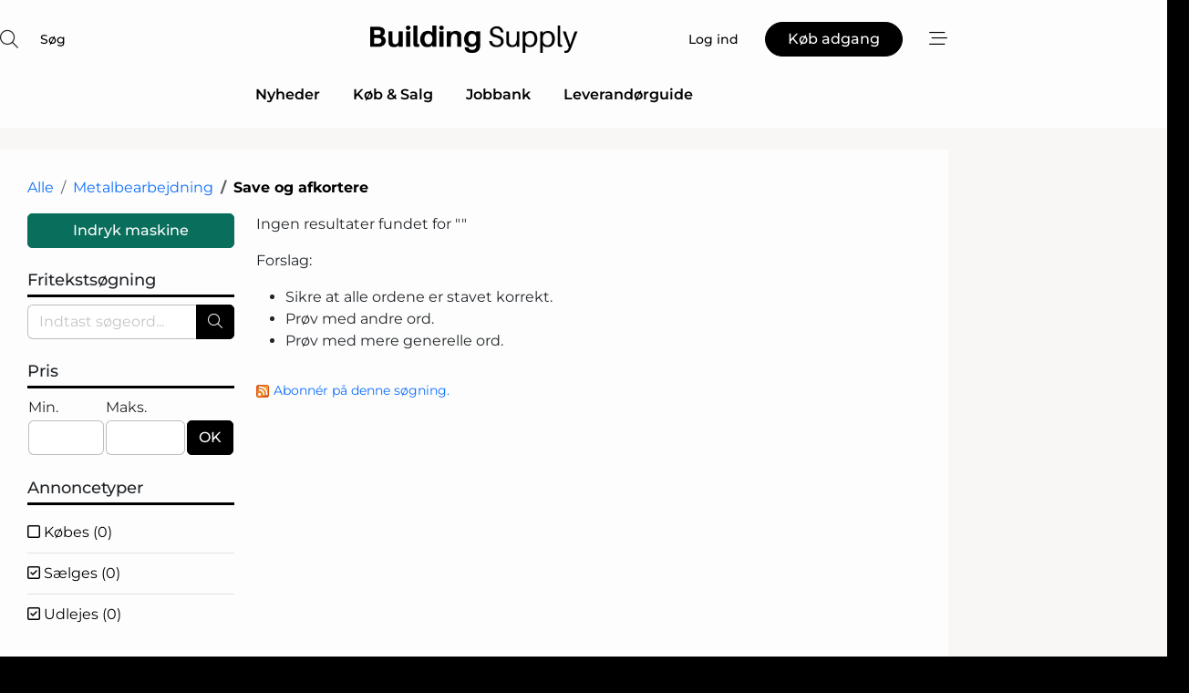

--- FILE ---
content_type: text/html; charset=utf-8
request_url: https://www.google.com/recaptcha/api2/anchor?ar=1&k=6Le6PAgTAAAAAEuZZ1YZJ8LOPp0wZR9maBv-aljC&co=aHR0cHM6Ly93d3cuYnVpbGRpbmctc3VwcGx5LmRrOjQ0Mw..&hl=da&v=9TiwnJFHeuIw_s0wSd3fiKfN&size=normal&anchor-ms=20000&execute-ms=30000&cb=9zg5v8iidisk
body_size: 49076
content:
<!DOCTYPE HTML><html dir="ltr" lang="da"><head><meta http-equiv="Content-Type" content="text/html; charset=UTF-8">
<meta http-equiv="X-UA-Compatible" content="IE=edge">
<title>reCAPTCHA</title>
<style type="text/css">
/* cyrillic-ext */
@font-face {
  font-family: 'Roboto';
  font-style: normal;
  font-weight: 400;
  font-stretch: 100%;
  src: url(//fonts.gstatic.com/s/roboto/v48/KFO7CnqEu92Fr1ME7kSn66aGLdTylUAMa3GUBHMdazTgWw.woff2) format('woff2');
  unicode-range: U+0460-052F, U+1C80-1C8A, U+20B4, U+2DE0-2DFF, U+A640-A69F, U+FE2E-FE2F;
}
/* cyrillic */
@font-face {
  font-family: 'Roboto';
  font-style: normal;
  font-weight: 400;
  font-stretch: 100%;
  src: url(//fonts.gstatic.com/s/roboto/v48/KFO7CnqEu92Fr1ME7kSn66aGLdTylUAMa3iUBHMdazTgWw.woff2) format('woff2');
  unicode-range: U+0301, U+0400-045F, U+0490-0491, U+04B0-04B1, U+2116;
}
/* greek-ext */
@font-face {
  font-family: 'Roboto';
  font-style: normal;
  font-weight: 400;
  font-stretch: 100%;
  src: url(//fonts.gstatic.com/s/roboto/v48/KFO7CnqEu92Fr1ME7kSn66aGLdTylUAMa3CUBHMdazTgWw.woff2) format('woff2');
  unicode-range: U+1F00-1FFF;
}
/* greek */
@font-face {
  font-family: 'Roboto';
  font-style: normal;
  font-weight: 400;
  font-stretch: 100%;
  src: url(//fonts.gstatic.com/s/roboto/v48/KFO7CnqEu92Fr1ME7kSn66aGLdTylUAMa3-UBHMdazTgWw.woff2) format('woff2');
  unicode-range: U+0370-0377, U+037A-037F, U+0384-038A, U+038C, U+038E-03A1, U+03A3-03FF;
}
/* math */
@font-face {
  font-family: 'Roboto';
  font-style: normal;
  font-weight: 400;
  font-stretch: 100%;
  src: url(//fonts.gstatic.com/s/roboto/v48/KFO7CnqEu92Fr1ME7kSn66aGLdTylUAMawCUBHMdazTgWw.woff2) format('woff2');
  unicode-range: U+0302-0303, U+0305, U+0307-0308, U+0310, U+0312, U+0315, U+031A, U+0326-0327, U+032C, U+032F-0330, U+0332-0333, U+0338, U+033A, U+0346, U+034D, U+0391-03A1, U+03A3-03A9, U+03B1-03C9, U+03D1, U+03D5-03D6, U+03F0-03F1, U+03F4-03F5, U+2016-2017, U+2034-2038, U+203C, U+2040, U+2043, U+2047, U+2050, U+2057, U+205F, U+2070-2071, U+2074-208E, U+2090-209C, U+20D0-20DC, U+20E1, U+20E5-20EF, U+2100-2112, U+2114-2115, U+2117-2121, U+2123-214F, U+2190, U+2192, U+2194-21AE, U+21B0-21E5, U+21F1-21F2, U+21F4-2211, U+2213-2214, U+2216-22FF, U+2308-230B, U+2310, U+2319, U+231C-2321, U+2336-237A, U+237C, U+2395, U+239B-23B7, U+23D0, U+23DC-23E1, U+2474-2475, U+25AF, U+25B3, U+25B7, U+25BD, U+25C1, U+25CA, U+25CC, U+25FB, U+266D-266F, U+27C0-27FF, U+2900-2AFF, U+2B0E-2B11, U+2B30-2B4C, U+2BFE, U+3030, U+FF5B, U+FF5D, U+1D400-1D7FF, U+1EE00-1EEFF;
}
/* symbols */
@font-face {
  font-family: 'Roboto';
  font-style: normal;
  font-weight: 400;
  font-stretch: 100%;
  src: url(//fonts.gstatic.com/s/roboto/v48/KFO7CnqEu92Fr1ME7kSn66aGLdTylUAMaxKUBHMdazTgWw.woff2) format('woff2');
  unicode-range: U+0001-000C, U+000E-001F, U+007F-009F, U+20DD-20E0, U+20E2-20E4, U+2150-218F, U+2190, U+2192, U+2194-2199, U+21AF, U+21E6-21F0, U+21F3, U+2218-2219, U+2299, U+22C4-22C6, U+2300-243F, U+2440-244A, U+2460-24FF, U+25A0-27BF, U+2800-28FF, U+2921-2922, U+2981, U+29BF, U+29EB, U+2B00-2BFF, U+4DC0-4DFF, U+FFF9-FFFB, U+10140-1018E, U+10190-1019C, U+101A0, U+101D0-101FD, U+102E0-102FB, U+10E60-10E7E, U+1D2C0-1D2D3, U+1D2E0-1D37F, U+1F000-1F0FF, U+1F100-1F1AD, U+1F1E6-1F1FF, U+1F30D-1F30F, U+1F315, U+1F31C, U+1F31E, U+1F320-1F32C, U+1F336, U+1F378, U+1F37D, U+1F382, U+1F393-1F39F, U+1F3A7-1F3A8, U+1F3AC-1F3AF, U+1F3C2, U+1F3C4-1F3C6, U+1F3CA-1F3CE, U+1F3D4-1F3E0, U+1F3ED, U+1F3F1-1F3F3, U+1F3F5-1F3F7, U+1F408, U+1F415, U+1F41F, U+1F426, U+1F43F, U+1F441-1F442, U+1F444, U+1F446-1F449, U+1F44C-1F44E, U+1F453, U+1F46A, U+1F47D, U+1F4A3, U+1F4B0, U+1F4B3, U+1F4B9, U+1F4BB, U+1F4BF, U+1F4C8-1F4CB, U+1F4D6, U+1F4DA, U+1F4DF, U+1F4E3-1F4E6, U+1F4EA-1F4ED, U+1F4F7, U+1F4F9-1F4FB, U+1F4FD-1F4FE, U+1F503, U+1F507-1F50B, U+1F50D, U+1F512-1F513, U+1F53E-1F54A, U+1F54F-1F5FA, U+1F610, U+1F650-1F67F, U+1F687, U+1F68D, U+1F691, U+1F694, U+1F698, U+1F6AD, U+1F6B2, U+1F6B9-1F6BA, U+1F6BC, U+1F6C6-1F6CF, U+1F6D3-1F6D7, U+1F6E0-1F6EA, U+1F6F0-1F6F3, U+1F6F7-1F6FC, U+1F700-1F7FF, U+1F800-1F80B, U+1F810-1F847, U+1F850-1F859, U+1F860-1F887, U+1F890-1F8AD, U+1F8B0-1F8BB, U+1F8C0-1F8C1, U+1F900-1F90B, U+1F93B, U+1F946, U+1F984, U+1F996, U+1F9E9, U+1FA00-1FA6F, U+1FA70-1FA7C, U+1FA80-1FA89, U+1FA8F-1FAC6, U+1FACE-1FADC, U+1FADF-1FAE9, U+1FAF0-1FAF8, U+1FB00-1FBFF;
}
/* vietnamese */
@font-face {
  font-family: 'Roboto';
  font-style: normal;
  font-weight: 400;
  font-stretch: 100%;
  src: url(//fonts.gstatic.com/s/roboto/v48/KFO7CnqEu92Fr1ME7kSn66aGLdTylUAMa3OUBHMdazTgWw.woff2) format('woff2');
  unicode-range: U+0102-0103, U+0110-0111, U+0128-0129, U+0168-0169, U+01A0-01A1, U+01AF-01B0, U+0300-0301, U+0303-0304, U+0308-0309, U+0323, U+0329, U+1EA0-1EF9, U+20AB;
}
/* latin-ext */
@font-face {
  font-family: 'Roboto';
  font-style: normal;
  font-weight: 400;
  font-stretch: 100%;
  src: url(//fonts.gstatic.com/s/roboto/v48/KFO7CnqEu92Fr1ME7kSn66aGLdTylUAMa3KUBHMdazTgWw.woff2) format('woff2');
  unicode-range: U+0100-02BA, U+02BD-02C5, U+02C7-02CC, U+02CE-02D7, U+02DD-02FF, U+0304, U+0308, U+0329, U+1D00-1DBF, U+1E00-1E9F, U+1EF2-1EFF, U+2020, U+20A0-20AB, U+20AD-20C0, U+2113, U+2C60-2C7F, U+A720-A7FF;
}
/* latin */
@font-face {
  font-family: 'Roboto';
  font-style: normal;
  font-weight: 400;
  font-stretch: 100%;
  src: url(//fonts.gstatic.com/s/roboto/v48/KFO7CnqEu92Fr1ME7kSn66aGLdTylUAMa3yUBHMdazQ.woff2) format('woff2');
  unicode-range: U+0000-00FF, U+0131, U+0152-0153, U+02BB-02BC, U+02C6, U+02DA, U+02DC, U+0304, U+0308, U+0329, U+2000-206F, U+20AC, U+2122, U+2191, U+2193, U+2212, U+2215, U+FEFF, U+FFFD;
}
/* cyrillic-ext */
@font-face {
  font-family: 'Roboto';
  font-style: normal;
  font-weight: 500;
  font-stretch: 100%;
  src: url(//fonts.gstatic.com/s/roboto/v48/KFO7CnqEu92Fr1ME7kSn66aGLdTylUAMa3GUBHMdazTgWw.woff2) format('woff2');
  unicode-range: U+0460-052F, U+1C80-1C8A, U+20B4, U+2DE0-2DFF, U+A640-A69F, U+FE2E-FE2F;
}
/* cyrillic */
@font-face {
  font-family: 'Roboto';
  font-style: normal;
  font-weight: 500;
  font-stretch: 100%;
  src: url(//fonts.gstatic.com/s/roboto/v48/KFO7CnqEu92Fr1ME7kSn66aGLdTylUAMa3iUBHMdazTgWw.woff2) format('woff2');
  unicode-range: U+0301, U+0400-045F, U+0490-0491, U+04B0-04B1, U+2116;
}
/* greek-ext */
@font-face {
  font-family: 'Roboto';
  font-style: normal;
  font-weight: 500;
  font-stretch: 100%;
  src: url(//fonts.gstatic.com/s/roboto/v48/KFO7CnqEu92Fr1ME7kSn66aGLdTylUAMa3CUBHMdazTgWw.woff2) format('woff2');
  unicode-range: U+1F00-1FFF;
}
/* greek */
@font-face {
  font-family: 'Roboto';
  font-style: normal;
  font-weight: 500;
  font-stretch: 100%;
  src: url(//fonts.gstatic.com/s/roboto/v48/KFO7CnqEu92Fr1ME7kSn66aGLdTylUAMa3-UBHMdazTgWw.woff2) format('woff2');
  unicode-range: U+0370-0377, U+037A-037F, U+0384-038A, U+038C, U+038E-03A1, U+03A3-03FF;
}
/* math */
@font-face {
  font-family: 'Roboto';
  font-style: normal;
  font-weight: 500;
  font-stretch: 100%;
  src: url(//fonts.gstatic.com/s/roboto/v48/KFO7CnqEu92Fr1ME7kSn66aGLdTylUAMawCUBHMdazTgWw.woff2) format('woff2');
  unicode-range: U+0302-0303, U+0305, U+0307-0308, U+0310, U+0312, U+0315, U+031A, U+0326-0327, U+032C, U+032F-0330, U+0332-0333, U+0338, U+033A, U+0346, U+034D, U+0391-03A1, U+03A3-03A9, U+03B1-03C9, U+03D1, U+03D5-03D6, U+03F0-03F1, U+03F4-03F5, U+2016-2017, U+2034-2038, U+203C, U+2040, U+2043, U+2047, U+2050, U+2057, U+205F, U+2070-2071, U+2074-208E, U+2090-209C, U+20D0-20DC, U+20E1, U+20E5-20EF, U+2100-2112, U+2114-2115, U+2117-2121, U+2123-214F, U+2190, U+2192, U+2194-21AE, U+21B0-21E5, U+21F1-21F2, U+21F4-2211, U+2213-2214, U+2216-22FF, U+2308-230B, U+2310, U+2319, U+231C-2321, U+2336-237A, U+237C, U+2395, U+239B-23B7, U+23D0, U+23DC-23E1, U+2474-2475, U+25AF, U+25B3, U+25B7, U+25BD, U+25C1, U+25CA, U+25CC, U+25FB, U+266D-266F, U+27C0-27FF, U+2900-2AFF, U+2B0E-2B11, U+2B30-2B4C, U+2BFE, U+3030, U+FF5B, U+FF5D, U+1D400-1D7FF, U+1EE00-1EEFF;
}
/* symbols */
@font-face {
  font-family: 'Roboto';
  font-style: normal;
  font-weight: 500;
  font-stretch: 100%;
  src: url(//fonts.gstatic.com/s/roboto/v48/KFO7CnqEu92Fr1ME7kSn66aGLdTylUAMaxKUBHMdazTgWw.woff2) format('woff2');
  unicode-range: U+0001-000C, U+000E-001F, U+007F-009F, U+20DD-20E0, U+20E2-20E4, U+2150-218F, U+2190, U+2192, U+2194-2199, U+21AF, U+21E6-21F0, U+21F3, U+2218-2219, U+2299, U+22C4-22C6, U+2300-243F, U+2440-244A, U+2460-24FF, U+25A0-27BF, U+2800-28FF, U+2921-2922, U+2981, U+29BF, U+29EB, U+2B00-2BFF, U+4DC0-4DFF, U+FFF9-FFFB, U+10140-1018E, U+10190-1019C, U+101A0, U+101D0-101FD, U+102E0-102FB, U+10E60-10E7E, U+1D2C0-1D2D3, U+1D2E0-1D37F, U+1F000-1F0FF, U+1F100-1F1AD, U+1F1E6-1F1FF, U+1F30D-1F30F, U+1F315, U+1F31C, U+1F31E, U+1F320-1F32C, U+1F336, U+1F378, U+1F37D, U+1F382, U+1F393-1F39F, U+1F3A7-1F3A8, U+1F3AC-1F3AF, U+1F3C2, U+1F3C4-1F3C6, U+1F3CA-1F3CE, U+1F3D4-1F3E0, U+1F3ED, U+1F3F1-1F3F3, U+1F3F5-1F3F7, U+1F408, U+1F415, U+1F41F, U+1F426, U+1F43F, U+1F441-1F442, U+1F444, U+1F446-1F449, U+1F44C-1F44E, U+1F453, U+1F46A, U+1F47D, U+1F4A3, U+1F4B0, U+1F4B3, U+1F4B9, U+1F4BB, U+1F4BF, U+1F4C8-1F4CB, U+1F4D6, U+1F4DA, U+1F4DF, U+1F4E3-1F4E6, U+1F4EA-1F4ED, U+1F4F7, U+1F4F9-1F4FB, U+1F4FD-1F4FE, U+1F503, U+1F507-1F50B, U+1F50D, U+1F512-1F513, U+1F53E-1F54A, U+1F54F-1F5FA, U+1F610, U+1F650-1F67F, U+1F687, U+1F68D, U+1F691, U+1F694, U+1F698, U+1F6AD, U+1F6B2, U+1F6B9-1F6BA, U+1F6BC, U+1F6C6-1F6CF, U+1F6D3-1F6D7, U+1F6E0-1F6EA, U+1F6F0-1F6F3, U+1F6F7-1F6FC, U+1F700-1F7FF, U+1F800-1F80B, U+1F810-1F847, U+1F850-1F859, U+1F860-1F887, U+1F890-1F8AD, U+1F8B0-1F8BB, U+1F8C0-1F8C1, U+1F900-1F90B, U+1F93B, U+1F946, U+1F984, U+1F996, U+1F9E9, U+1FA00-1FA6F, U+1FA70-1FA7C, U+1FA80-1FA89, U+1FA8F-1FAC6, U+1FACE-1FADC, U+1FADF-1FAE9, U+1FAF0-1FAF8, U+1FB00-1FBFF;
}
/* vietnamese */
@font-face {
  font-family: 'Roboto';
  font-style: normal;
  font-weight: 500;
  font-stretch: 100%;
  src: url(//fonts.gstatic.com/s/roboto/v48/KFO7CnqEu92Fr1ME7kSn66aGLdTylUAMa3OUBHMdazTgWw.woff2) format('woff2');
  unicode-range: U+0102-0103, U+0110-0111, U+0128-0129, U+0168-0169, U+01A0-01A1, U+01AF-01B0, U+0300-0301, U+0303-0304, U+0308-0309, U+0323, U+0329, U+1EA0-1EF9, U+20AB;
}
/* latin-ext */
@font-face {
  font-family: 'Roboto';
  font-style: normal;
  font-weight: 500;
  font-stretch: 100%;
  src: url(//fonts.gstatic.com/s/roboto/v48/KFO7CnqEu92Fr1ME7kSn66aGLdTylUAMa3KUBHMdazTgWw.woff2) format('woff2');
  unicode-range: U+0100-02BA, U+02BD-02C5, U+02C7-02CC, U+02CE-02D7, U+02DD-02FF, U+0304, U+0308, U+0329, U+1D00-1DBF, U+1E00-1E9F, U+1EF2-1EFF, U+2020, U+20A0-20AB, U+20AD-20C0, U+2113, U+2C60-2C7F, U+A720-A7FF;
}
/* latin */
@font-face {
  font-family: 'Roboto';
  font-style: normal;
  font-weight: 500;
  font-stretch: 100%;
  src: url(//fonts.gstatic.com/s/roboto/v48/KFO7CnqEu92Fr1ME7kSn66aGLdTylUAMa3yUBHMdazQ.woff2) format('woff2');
  unicode-range: U+0000-00FF, U+0131, U+0152-0153, U+02BB-02BC, U+02C6, U+02DA, U+02DC, U+0304, U+0308, U+0329, U+2000-206F, U+20AC, U+2122, U+2191, U+2193, U+2212, U+2215, U+FEFF, U+FFFD;
}
/* cyrillic-ext */
@font-face {
  font-family: 'Roboto';
  font-style: normal;
  font-weight: 900;
  font-stretch: 100%;
  src: url(//fonts.gstatic.com/s/roboto/v48/KFO7CnqEu92Fr1ME7kSn66aGLdTylUAMa3GUBHMdazTgWw.woff2) format('woff2');
  unicode-range: U+0460-052F, U+1C80-1C8A, U+20B4, U+2DE0-2DFF, U+A640-A69F, U+FE2E-FE2F;
}
/* cyrillic */
@font-face {
  font-family: 'Roboto';
  font-style: normal;
  font-weight: 900;
  font-stretch: 100%;
  src: url(//fonts.gstatic.com/s/roboto/v48/KFO7CnqEu92Fr1ME7kSn66aGLdTylUAMa3iUBHMdazTgWw.woff2) format('woff2');
  unicode-range: U+0301, U+0400-045F, U+0490-0491, U+04B0-04B1, U+2116;
}
/* greek-ext */
@font-face {
  font-family: 'Roboto';
  font-style: normal;
  font-weight: 900;
  font-stretch: 100%;
  src: url(//fonts.gstatic.com/s/roboto/v48/KFO7CnqEu92Fr1ME7kSn66aGLdTylUAMa3CUBHMdazTgWw.woff2) format('woff2');
  unicode-range: U+1F00-1FFF;
}
/* greek */
@font-face {
  font-family: 'Roboto';
  font-style: normal;
  font-weight: 900;
  font-stretch: 100%;
  src: url(//fonts.gstatic.com/s/roboto/v48/KFO7CnqEu92Fr1ME7kSn66aGLdTylUAMa3-UBHMdazTgWw.woff2) format('woff2');
  unicode-range: U+0370-0377, U+037A-037F, U+0384-038A, U+038C, U+038E-03A1, U+03A3-03FF;
}
/* math */
@font-face {
  font-family: 'Roboto';
  font-style: normal;
  font-weight: 900;
  font-stretch: 100%;
  src: url(//fonts.gstatic.com/s/roboto/v48/KFO7CnqEu92Fr1ME7kSn66aGLdTylUAMawCUBHMdazTgWw.woff2) format('woff2');
  unicode-range: U+0302-0303, U+0305, U+0307-0308, U+0310, U+0312, U+0315, U+031A, U+0326-0327, U+032C, U+032F-0330, U+0332-0333, U+0338, U+033A, U+0346, U+034D, U+0391-03A1, U+03A3-03A9, U+03B1-03C9, U+03D1, U+03D5-03D6, U+03F0-03F1, U+03F4-03F5, U+2016-2017, U+2034-2038, U+203C, U+2040, U+2043, U+2047, U+2050, U+2057, U+205F, U+2070-2071, U+2074-208E, U+2090-209C, U+20D0-20DC, U+20E1, U+20E5-20EF, U+2100-2112, U+2114-2115, U+2117-2121, U+2123-214F, U+2190, U+2192, U+2194-21AE, U+21B0-21E5, U+21F1-21F2, U+21F4-2211, U+2213-2214, U+2216-22FF, U+2308-230B, U+2310, U+2319, U+231C-2321, U+2336-237A, U+237C, U+2395, U+239B-23B7, U+23D0, U+23DC-23E1, U+2474-2475, U+25AF, U+25B3, U+25B7, U+25BD, U+25C1, U+25CA, U+25CC, U+25FB, U+266D-266F, U+27C0-27FF, U+2900-2AFF, U+2B0E-2B11, U+2B30-2B4C, U+2BFE, U+3030, U+FF5B, U+FF5D, U+1D400-1D7FF, U+1EE00-1EEFF;
}
/* symbols */
@font-face {
  font-family: 'Roboto';
  font-style: normal;
  font-weight: 900;
  font-stretch: 100%;
  src: url(//fonts.gstatic.com/s/roboto/v48/KFO7CnqEu92Fr1ME7kSn66aGLdTylUAMaxKUBHMdazTgWw.woff2) format('woff2');
  unicode-range: U+0001-000C, U+000E-001F, U+007F-009F, U+20DD-20E0, U+20E2-20E4, U+2150-218F, U+2190, U+2192, U+2194-2199, U+21AF, U+21E6-21F0, U+21F3, U+2218-2219, U+2299, U+22C4-22C6, U+2300-243F, U+2440-244A, U+2460-24FF, U+25A0-27BF, U+2800-28FF, U+2921-2922, U+2981, U+29BF, U+29EB, U+2B00-2BFF, U+4DC0-4DFF, U+FFF9-FFFB, U+10140-1018E, U+10190-1019C, U+101A0, U+101D0-101FD, U+102E0-102FB, U+10E60-10E7E, U+1D2C0-1D2D3, U+1D2E0-1D37F, U+1F000-1F0FF, U+1F100-1F1AD, U+1F1E6-1F1FF, U+1F30D-1F30F, U+1F315, U+1F31C, U+1F31E, U+1F320-1F32C, U+1F336, U+1F378, U+1F37D, U+1F382, U+1F393-1F39F, U+1F3A7-1F3A8, U+1F3AC-1F3AF, U+1F3C2, U+1F3C4-1F3C6, U+1F3CA-1F3CE, U+1F3D4-1F3E0, U+1F3ED, U+1F3F1-1F3F3, U+1F3F5-1F3F7, U+1F408, U+1F415, U+1F41F, U+1F426, U+1F43F, U+1F441-1F442, U+1F444, U+1F446-1F449, U+1F44C-1F44E, U+1F453, U+1F46A, U+1F47D, U+1F4A3, U+1F4B0, U+1F4B3, U+1F4B9, U+1F4BB, U+1F4BF, U+1F4C8-1F4CB, U+1F4D6, U+1F4DA, U+1F4DF, U+1F4E3-1F4E6, U+1F4EA-1F4ED, U+1F4F7, U+1F4F9-1F4FB, U+1F4FD-1F4FE, U+1F503, U+1F507-1F50B, U+1F50D, U+1F512-1F513, U+1F53E-1F54A, U+1F54F-1F5FA, U+1F610, U+1F650-1F67F, U+1F687, U+1F68D, U+1F691, U+1F694, U+1F698, U+1F6AD, U+1F6B2, U+1F6B9-1F6BA, U+1F6BC, U+1F6C6-1F6CF, U+1F6D3-1F6D7, U+1F6E0-1F6EA, U+1F6F0-1F6F3, U+1F6F7-1F6FC, U+1F700-1F7FF, U+1F800-1F80B, U+1F810-1F847, U+1F850-1F859, U+1F860-1F887, U+1F890-1F8AD, U+1F8B0-1F8BB, U+1F8C0-1F8C1, U+1F900-1F90B, U+1F93B, U+1F946, U+1F984, U+1F996, U+1F9E9, U+1FA00-1FA6F, U+1FA70-1FA7C, U+1FA80-1FA89, U+1FA8F-1FAC6, U+1FACE-1FADC, U+1FADF-1FAE9, U+1FAF0-1FAF8, U+1FB00-1FBFF;
}
/* vietnamese */
@font-face {
  font-family: 'Roboto';
  font-style: normal;
  font-weight: 900;
  font-stretch: 100%;
  src: url(//fonts.gstatic.com/s/roboto/v48/KFO7CnqEu92Fr1ME7kSn66aGLdTylUAMa3OUBHMdazTgWw.woff2) format('woff2');
  unicode-range: U+0102-0103, U+0110-0111, U+0128-0129, U+0168-0169, U+01A0-01A1, U+01AF-01B0, U+0300-0301, U+0303-0304, U+0308-0309, U+0323, U+0329, U+1EA0-1EF9, U+20AB;
}
/* latin-ext */
@font-face {
  font-family: 'Roboto';
  font-style: normal;
  font-weight: 900;
  font-stretch: 100%;
  src: url(//fonts.gstatic.com/s/roboto/v48/KFO7CnqEu92Fr1ME7kSn66aGLdTylUAMa3KUBHMdazTgWw.woff2) format('woff2');
  unicode-range: U+0100-02BA, U+02BD-02C5, U+02C7-02CC, U+02CE-02D7, U+02DD-02FF, U+0304, U+0308, U+0329, U+1D00-1DBF, U+1E00-1E9F, U+1EF2-1EFF, U+2020, U+20A0-20AB, U+20AD-20C0, U+2113, U+2C60-2C7F, U+A720-A7FF;
}
/* latin */
@font-face {
  font-family: 'Roboto';
  font-style: normal;
  font-weight: 900;
  font-stretch: 100%;
  src: url(//fonts.gstatic.com/s/roboto/v48/KFO7CnqEu92Fr1ME7kSn66aGLdTylUAMa3yUBHMdazQ.woff2) format('woff2');
  unicode-range: U+0000-00FF, U+0131, U+0152-0153, U+02BB-02BC, U+02C6, U+02DA, U+02DC, U+0304, U+0308, U+0329, U+2000-206F, U+20AC, U+2122, U+2191, U+2193, U+2212, U+2215, U+FEFF, U+FFFD;
}

</style>
<link rel="stylesheet" type="text/css" href="https://www.gstatic.com/recaptcha/releases/9TiwnJFHeuIw_s0wSd3fiKfN/styles__ltr.css">
<script nonce="OeB5Od-RwSk_PVPQQ0ypAg" type="text/javascript">window['__recaptcha_api'] = 'https://www.google.com/recaptcha/api2/';</script>
<script type="text/javascript" src="https://www.gstatic.com/recaptcha/releases/9TiwnJFHeuIw_s0wSd3fiKfN/recaptcha__da.js" nonce="OeB5Od-RwSk_PVPQQ0ypAg">
      
    </script></head>
<body><div id="rc-anchor-alert" class="rc-anchor-alert"></div>
<input type="hidden" id="recaptcha-token" value="[base64]">
<script type="text/javascript" nonce="OeB5Od-RwSk_PVPQQ0ypAg">
      recaptcha.anchor.Main.init("[\x22ainput\x22,[\x22bgdata\x22,\x22\x22,\[base64]/[base64]/UltIKytdPWE6KGE8MjA0OD9SW0grK109YT4+NnwxOTI6KChhJjY0NTEyKT09NTUyOTYmJnErMTxoLmxlbmd0aCYmKGguY2hhckNvZGVBdChxKzEpJjY0NTEyKT09NTYzMjA/[base64]/MjU1OlI/[base64]/[base64]/[base64]/[base64]/[base64]/[base64]/[base64]/[base64]/[base64]/[base64]\x22,\[base64]\x22,\[base64]/DlsO0wq3CpMOmwpVowpXDsMK/J2nCl3/[base64]/[base64]/CnHzDlSRjwqlbw7HCjMK7dcK3JxoUwojCs8OUEyZqwrgCw5ZOZzTDvMOhw4UacsOTwpnDgAN0KcOLwpbDgVVdwq1sFcOPU0/CknzCo8Ocw4ZTw4rCrMK6wqvChMKGbH7Dt8K6wqgZPsOXw5PDl3ADwoMYCTQ8wpxlw7fDnMO7YhUmw4ZIw7bDncKUIsK6w4xyw7AyHcKbwq4awoXDgiVcOBZmwo0nw5fDgMKpwrPCvV1mwrV5w6PDtlXDrsO/wqYAQsOHAybChkkjbH/Dr8OsPsKhw75xQmbCrBAKWMO+w6DCvMKLw7jCgMKHwq3CjsOjNhzCmcK3bcKywpPCowZPPsO0w5rCk8KAwqXCokvCscOBDCZvdsOYG8Kcaj5iXMOYOg/CvsKlEgQ4w6UfckRSwp/CicO7w6/CtcOpaQpswoMjwrc7w7fDswkTwrUowoHCiMOtWcKnw7bCgnDCiMKrOjYgVsKPw73Co3w0SS/DgE/DtXUIwpLCgsKmYyTDii4GOsOcwpjDnmTDscO+w4Rmwo9LFHQYPyFew7HCucKlwpltO1LDhzHDnsOSw5zDk3zDlMKoCC7Do8KcF8KmEsKUwozCqS7Cj8OJw7/CjS3DrcOqw63DisO0w49Lw5AHRsO/Uh3CncKtw4DCuVTCiMOxw5PDogs3FsOaw5jDjSLCuHjCpMKcKlnDoB7DjMKGblvCoHYIAsKGwpTDjSEwchzCqsKtw7k4e1kewq/DuSDDqGNfAkFYwp/DtkM3UX8dBzzCi2hrw6rDmn7CtB7DuMK4wqDDrnsMwpxTS8Krw43Dp8KewqHDsW0ww5xDw7/[base64]/CmTPCt8Klwq0+SMOlwpvDlsOabifCrzFbwrjCmEFeMcOuw4QeSmnClMKZRELDrMO7cMK1FMONAMKefGjCvcOLw5zCjcKow7LDuSAHw4BAw4hTwrkuS8KJwqUPeWzCqMO2OVPCoD98LCQ6ETnDuMKXwpnCvsO+w6TDs1/CgBM+NyHCiTtsLcKawp3DsMKYwq/CpMOqH8OuaRDDs8KFwo0vw6hvJsOvdMOsa8KdwpVuLC1mRsKuVcOKwqvCslZkDV7Dg8OpOzFFX8KCX8OVIhh/AMKowpxXw5FOGGHCmEs8wpDDgxh7UBR/w4nDusKrwrcKIm3DiMORwoEEeg58w44Ow6ZRK8K9eATCp8O7wr3DiQkZAMOkwr0GwqU5QsK9CsOwwpJoOk4XOMK8wrbCiwbCqSQCwqVNw77CqMK4w7ZIeGXClUNJw6EmwprDosKgTWY/wp/CiEUiKjkKw4fDsMKKQcOcw6jDiMOOwovDncKIwogHwoFPGxFZYMOUwp3DkyAfw7jDhsKyTcKXw6DDhcKmwrHDgMOdwpXDksKBwpjCpC3DlEDClcKcwq1oUsOIwrQTaGbDrwArKDPDkcOlasK4YcOlw4XDkxJqdsKVLEDDqsKed8OSwpRDwo9Wwqp/E8Knwoh9ZsOvaBlxwqxNw7HDtRfDlWEbC0HCvU7DnQocw4Y/wqnCrXg8w47DqcKNwosYI3XDi0DDq8OkDXjDj8O/wrYwPsOOwoTDhmQ9w6ghwrrCg8OSw7I2w4lWEVDCtS8sw6MgwrHDssO5KWLCikMGP3/CicOGwrUMw4XCsCjDmsONw7PCocKPK1Qgwo5/w744OsOBW8KtwpLCgcOawrzDtMO4w5kaVmzCvGJWBERdwqNYA8KVw6d/wrZQwqPDnMKobsOhJCLCh1LDqGnCjsOXPm4+w57CksOLfVvDlEc2wozCmsKcw73DpkkYwpgqIG/DuMK6wrdBw7xCwpxlw7HCoXHDg8KIcy7DjSsrGgbClMO9w43CrMOFc3dawofDp8O/wrE9wpMzw6sECWbDuBbDqMKswrXDoMKmw5oVw7PCtUvCrCJvw5vCvMOWZ29twoMFw7DCmD1WKcOYQ8O8ZsOOQMOdw6LDn1bDksOHw4DDnn4UasKBJ8O0G3LCiBhxecKIDMKdwr/[base64]/FMOFT8KvIMOVw7rDtDkDcMK+R2U9w5jCly/CjMO0woLCjTzDpCUow4E9wq/Ci0cBwpbCucK5wrXDnV3DtFzDjBbClWQxw7fDgWoSPsKsWQDDhcOqDMKfw4jCqDAaecKFPhDCrV/DoBoew5Yzw7vCswbChXLDj2LDnXx3F8K3dMKvAcK/[base64]/DtMK7w4fCtcOIw4TCpsKawq85wqAXwrZVeWRRw50QwpUOwrnCpDTCr3N8DCVpwoLCiDJxw7HDhcOMw43Cvy1nL8O9w6kJw6vChsOgO8KHLTLCqGfCom7ClRcRw7B7wrvDqgJIWMO5V8O1KcKrw55xZGtvKEDDhsO/[base64]/[base64]/wrFWWsOTIsOkKMOuKMKXwozDugrDvMK+cWFJQcODwph8wrnCqElHXsObw6FIZBbCqyF6YjAKbwjDu8KEw7rClkXCjsKow7k8w4ZfwoIsdcKMwrccw7tBw5fDk39eB8Kww4YUw4sAwpXCrkMQDn/Cr8O2B3Amw5LChMKMwp7Cl3DDt8KHJ2EeJXQswqMqwp/DqgjCs0djwqsxanLChsONSMOme8KXwqXDqMKPwqXCvQDDmVMIw7nDnMKywr5YZ8KFB2/CtsK8d3TDpD16w7NOw6wGCB3CsC1yw7zCg8KRwqEzwqISwqbCoU01ZcKJwpMqwqQDwogyd3HCgh3DunpGw6nCiMOxw7/[base64]/DkcK7w7nCkhPCmkjCuzHCthfDm8OywpNUMsOGKMKBCsKGw5Y+w49awoEtw6gxwoUIwq5lW1hGJcOHwoZKw6jDsBRvTQY7w4PCnl89w5Mzw7UqwpvCqMKXw6/Csy84w5I/[base64]/DqMKFwqdrcsO8eSzCs8O0w7rDisOCw5TDjArChmoJeSopw7zDvcO3FMKRSEldN8OGwrR/w5rCg8KPwq7DtsO7wrHDiMKIFmTCgUIywo5Kw5rDu8K7YAfDv31MwqR1w5vDkMOCw5/CiFw8w5bCrhslwrhNCEDCk8Kiw5LCj8OYLDJOSUROwq3CpMOAFkXCuTdow7fCuHJAw7LCq8OZXRXCjzPCoSDDnQbDicO3WMKwwrhdWMO+asKow4coR8O/[base64]/wqskOcOWISNRw7vDnMOGwp1KwrAqw4wtGMOnw5nCnsO4MMOwez13wqPCucO4w4rDsFzDtiXDlcKcb8OvN3M3w5PCicKVwrs1MHlqwprDoVXCsMOic8O8wpQRSE/DnzTCjT9owphpXwt5w5QOw6rCpsOHQDfDt2HDvsOYdEHDnznDr8ODw64kwq3DmMK3G0zDlxYxaxnCtsOFw6LCu8KJw4BzecK5R8KPwrg7JRxjIsOQwqYIwoVzNWRnD2s6IMOzw4MAIAkiTivCg8OqOMK/wpDDjE/CvcKPTgbDrgnCrE0EaMOJw7hQw6zCh8Knw59Sw6RvwrcoKzhiND4AIVzChsK5a8OMeSwnFsOlwqM7YcOCwqV4LcKoOSEMwqVrD8KDwqvCgMOwTjsmwolpw4PCpA/[base64]/wpUmw4ZIOMOEw4fDux1OZ8Omw4gxwqfDnRbCucOhPMK7M8OVO1HDmwDCpsOZwq/[base64]/[base64]/[base64]/EMO8w4DCtXnCg8KlYlUPw6NtK8KKO1MYIsKdDsOnw4zDhcKow5DCuMOAFsKGQThPw7/CkMKrw6V5wobDlzbCl8ODwrXCl1DCsTbDj1wkw5PCmmdVw6nCpzTDoUg/w7HCpFTDgsOJCVDCrsO6wrR3Q8OqCUIdQcK8w655wo7Dt8KJw6TDkkxaVcKnw6XDhcK9w79ewrYEB8KGTUzCvDHCicKnw4zCocKcw5kGwqLDhivDo3rCjMKewoNAQHFXKG3CiXHCnQjCr8K7wpvDjMOHBsO+QsOGwrsoA8Kdwql/w6tow4Nbw6dfeMO1w4DCvWLCnMKbRTQfLcKiw5XDsQduw4B2S8KmQcOhbzPDgmJyLRbCrztPw4kWWcK+EcOcw4DDny7Dhx7DhcO4f8OtwoPDpkTCtHzDs2jCgTsZFMK2wp/DnzJewqNpw5rCq2EaO048PAMhw5/CoD7Dr8O6CQnCl8OvGwFwwrJ+wohewp0jwpbDgkNKwqHDqjHDnMOEBnbDswUxwrLDlz4LPwLCkh4uc8KWSVjCnyAKw5TDtsKywp8dbHrCtF4VJcKFFMOpwrrDvQnCpAHDjsOnQMONw4nCmsOrw71PMCnDjcKPG8KRw6tBKsOtw4kSwqvCgMKmEMKMw5UFw58NecOVdG/DsMODwpNzwo/ChsOww7vChMKpGzDCncKSGSPDpmDCtUrCosKbw5kUUsOxbm5wASpuZEc3wofDpDYdw6zDqEHDpsOywp0/wo7Cu3YXeQbDuh4GH1HCghhxw4lFIRXCo8OPwpvCsDBKw4Q9w7rDhcKiwrzCqmPChsKXwrkdwprCg8O7esK9Mggow6IWHcO5XcKuWAZuacK5w5XChVPDnlh6w7xIIcKnw5fDmcOWw6ZpG8OhwojCmgHDjX4NAEgjwrokBG/[base64]/[base64]/w5ZzZMKKw5F1fMOnw6J1cFAJw5FtwovCqcO/w4nCscO/HTcresO/[base64]/B8OoeConw6vCozzCnGZEB8KPVjR9wpXCgsKewrzDvEVpwocZwo3DmkHCrSfCgsO3wpvCrStCacKCwo7CiSjCuxxxw4NMwrnDt8OIDiFxw6IqwqnCtsOkw4FLLUDCnMODRsOFd8KPEUo/[base64]/DtsOcw50IVBLCqMKWw7XCkg3DpsK5MMKAwo4WLMKbO3/DpcKUworDi0LDhWZZwp5+TnASamkFwqcdwpXCkXhPEcKXwpB0NcKew5TCicO4wpTDvF9swqYBwrBTw6lKFyLDnSdNfcKkwp3CmxbDixU+PmfCn8KkJMOmwpXCnkbDtSwRw7E5wq/DiRLDlBrDgMOAT8Ovw4k4PHjDjsO3B8KEMcOVccORD8O/[base64]/DuT5UwrPDhMKkw4ZdD8O8B8K2wppPw7/DksKgJcO+MRQmw600w5HCu8OoJsOGwrfCn8Kkwq3CqzcaEMK0w60wTXlGwo/CszfDuBzCo8KTDV/DqzzDi8O8AgkLIgUBZ8Odw4lvwp4nXyvDvzVpw4PCsXlXw6rChGzDpcO7dx8cwqUVa1Ydw6JqdMKnW8K1w4REJ8OkGy7CsX9cHC/DlMKOLcKsVHIzcgLDrcO/Dl/Cr1bCkHjDkEx4wqDCp8ONZcO8w57Ds8OEw4XDu2YPw7fCtwTDvg/DhSFdw4dnw5zDs8Oaw7fDm8OYZMKEwr7ChcK6wrrDuXIlczXDpMOcUsOxwqUhSVZ+wq4QEW3CvcOfw4zDuMKKB3bCtRDDp0TCiMONwpsAdQ/[base64]/[base64]/worCqQd8IMK8OsKSw6JGXS3CpRVfw7wvGcOBwoh7IlLDlsOdwpcCZ1Axw6jChXALVHcfwqA5csKJXcKLFntVX8OmJCHDgGjClzksQxVaVsKRw53Cq1Q0w4coH0Ilwq1lPRvCoQvDhcORa0d/UMOlK8O6wq4NwoDCgsKodk5mw5HCvVE0wqEcPsOHXE8hLC4KUcO/w43Do8OpwoLDisOnw4hCwoVfSkbDvcK7c1bCuykcwqZlV8Krwo7CvcK9wofDgMOew4YBwq8hw5LCm8K5NcK4w4XDrFpLF2jCqsOHwpF5woYTwrwlwpzCuxQpRhxjAEluQMOhC8OwCMKXwr/[base64]/[base64]/w4saWMOMwqsPamrDo1HCvyXDvizDu0JYwqgNQ8OZw4kqw4h2bVXCs8KIVMKWw53CjHvDll0hw7nDkETDr0vDtcOQw4DClBlUUEjDscOxwp1/wrB9FcKvDErCocKawq3DrgIVA3TDmMOVw69yDgDCksOlwrt4w7DDj8O4RFdNbcKGw5VwwpLDjMOMKMKXw5nCr8KXw4AbR351w4DCjivChcKBwrPCr8K5LcObwo/Cti1aw6fCqzw8w4PCjFMVwqhewqbChyVrwpMlw77CpsO7VwfDn17CvyfCkDk6w4rCiU/DpCHCtmLDvcKWwpbCgVgdLMO2wonDmVQVwrTDt0bCry/DvsOrYsK7fCzClMO3w5PCs3vDlzhwwrtpwoDCsMKtTMKZT8OObsOCwrUBw4djwoF9woovw4HCl3fDmcKkw67DjsKIw5vDg8OewohVAAnDmCR5w5oGasOrwphkCsOLQBN+woE5wqR1wo/DhXPDrzHDpHvCp2ACDV1DMcKbIBbClcOgwrUiBsO+KsO3w7DCvE/[base64]/DsUbCrMOjHUXDnMKueyPCjMKxGhMHIRh2OHRCfmbDhD1LwpdvwqtbT8OaAsK6w5XDjEtEaMKHGX7CvcKfw5DCg8OTwr3CgsOxw7HDpl3DuMKFO8OAwqBKw7TDnDHDmljCuAwuw7Fjd8OXKnfDqsKPw65qTcKFFR/[base64]/GcOdwpJGw5bCpkoewq5nwrRlPsKUw5bCksOPPUHCr8Ogwo1cGMODwqLDlcK9I8Ozw7d8MBDCkE8iw7zDkmfDhcOaZcOdCSckw4PCgBNgwqVtdcOzKVXDlcO6w6QzwqXDsMKDSMOtwqwcOMKMesOqwr0fwp1vw6PCk8K8wr8PwrbDtMKfwr/[base64]/DkDBhYMKEQ8KENcOKw6EPXHBSJsK0N3DCti55XsKhwr1ANB02w63Dg2zDqMOIcMO3wpzDsCvDnMOLw4DDjmwUw7nCl0XDtcK9w5ZaTsKONMKPwrPDrlxQVMKdw4kCU8Orw4tjw54+L0grwrvCssOIw6wufcOawoDDiiFER8O3w44iNsOtwqxVAcOnwqDCjm/[base64]/CqlLDiywzw44Zw45HwrLCvwg1w4Zewp1Dw6HChsKnwpFHDDF3PlYvBH7ColvCsMOcwo5Tw5RUO8OdwpZ6ZgJzw7c/w7jDrMKDwptuIVzDoMKJDMOAa8Ktw6DChMOHKnrDqwUJCcKEasKYw4jDuXF1PHs/[base64]/w6NgwooAHHZQfMOfEsOZwrU3UnhZGlUKZcKtEFd0VA3Dm8K9woAhwpMdURbDo8OCYMOyIsKcw47DqcK7Eyxpw4rCtD9WwpAcHsKHV8KMwozCtiDCqcOST8O5w7J6ElzCoMOOw608wpMSw7PDgcOmFsKdMzMOUsO+w4vDvsOZw7UaUsOzw43CrcKFfEd/S8K4w4Mbwp4lMcOVw6Ivw4wpW8OBwp4hwo1KUMO2wq0UwoDDtCrDoAXCncKxw79DworDvCjDjglvT8Kxw7ltwovCqsKow7LDk2XDq8Ktwr5/[base64]/CoHZgwpbDnBxMwobDrxgPCCgdNSfCv8K3DxAqRsKLZDk2wopNcw0nXkhSEGYww5jDm8Kmwo/[base64]/S8K5wpbDs8O7w7TCgXbCoRjDhMKwwprDiHxGG8KqesO7bUlKVcO7wr0NwrARQF3DucODDBZPJMKkwpzCgAB9w5VsDXMTdVXDtkDDlMK6w67Dg8OsEAXDosK3w5DDo8KoCXRfJx3DqMOAK2rDsR4/wpIAwrFXJl/DgMOsw7hNB2tvK8KNw75lV8Otw7l3KTZGACLDkwcZRMO1wodKwqDChHfChMOzwp99TMKEbVosLXYIwqPDrMOdesKKw5fDjhNWTirCo1cYw5VAwqvCkX1uDw5hwqPClSYBbX9mP8OfMMKkw4w/[base64]/E8OWNyJeU8KFHyDDiwA+TUkAwpPDg8ONw7/Cq8K9UcOrfsKyZH9Dw65dwp3ChFwQSsKod3/DrFrCjMK2OUTCqcKgNcOXOCN9N8OzAcOyP2bDtARPwpcXwqINRcOew4nCv8OZwqDCgMOTwpYpwpNjw5XCoU/ClcOiwrbCvEDCjcOKwppVWcKRNmrChMOnAMKtSMK8wqrCphLCscKSdcOQI2s0w4jDlcODw4gGBMK6w7HCgzzDrsKZFcK3w5JTw5nCisOUw7/Ck3QRwpc9w57DisK5I8O3w6bDvMK4ZMOmaylvwrcaw48CwrTCjRnCksOyNgAZw6jDgcO5WQs9w7XCp8OKw7MlwpvDv8O4w4PDuHRnbU3CmhItw63DisOmBzvCtcOJFsK4HMO6woTDshJswq/[base64]/CtsOMYGoPCnQAw6toVMKdw7F6VFzDo8OLwofDuhQDNcKqYsKrw7k/[base64]/CtsOew5gePMO2GcOSQXfCgh8wwp7DiDfCmcK+wrfDpMKmOUlNwrV/w5QvAcKyDMOywovCjXltw6PDrhdlwoDDgwDCiGUtwrYpWcOQD8KSwpg7NCnDiW0CccOKEnPCqsK4w6R4wr1mw5ohwp/DjMK/w7fCulTDs31vGMObalphfAjDn1ZTwobCpzTCsMKKMTo8w58ZCF1Ew4/CsMK1BUrCvhEnVMOvKcK7A8KvbsOPwrx2wqfCjgYTJFrDhXrDtCTDhEJSS8KAw6xdS8OzIkcWwrfDgsKhNX1hf8OVDMKBwpfDrAfCtwUJGmZmwoHCtUHDoijDrUlyCTVww6jDv23DkMOCw7YNwop5Q1t7w7UaMWh0FsOpw6kkw60xw75DwojDhMK/w5DCrjrCpyHDsMKmMUN9ZlrCgMOOwo/[base64]/DhsOmwpNywrfCocO0Cj8Vw6DDtnVFfQ/[base64]/CohnClMOPwqU6woUMw74XIMKXDSHDp8Kdw7bCj8Oaw689w7Y6fyTCqXs7csOIw7DCqV/[base64]/CtxJ/EAJEw4AHfWpILsKewpXDnV9dRHUBwqzDpsKcCx5xPAM0w6nDvcKLw6DDtMORwpQmwqHDqsKYwrkLJMKkw5jCucKrw6zCtw12w4LCvsOdMsOhLMOHwofDt8OgKMOLfmpeXgrDhDIUw4ErwqvDglXDgBXCucOHw5vDuibDgsOSQwPDiRVMwqV/NMOWe1jDjXTCkVhLMcOnDAfCjhBXw43CjhwHw73CohPDkXZpw4ZxVwYrwrk/[base64]/[base64]/Di8OBAcKBdsKrSltqOHLDiMKNEh3ChsKTw4PCqMOtGw7ChwAZJcKSIU7Cl8OJw7cIDcOPw6puI8ObAsKuw5jDtcK+wrPCjsOHwptQfsKIwoYEBxJ/[base64]/DsCjDt2BUGMKEwrfCm8OBw7bDg8KFAsOOw7jDgR7CmsOAwobDo0QPAcKAwqg9wpx5woV0wrxXwpJNwoU2LwZ/XsKgRMKfw6NubsK4woHDlMKww6nDtsKfOsKxODDCvMKEGQtjKcOkXgrDrsKBTMOGBghcWcOUI10tw6fDgB8DCcK7wroVw5TCpMKjwp7DocKYw6XCqBXCvXjCiMOqeCAJGDYYwqnDilXDjWXDsh7Cg8Kyw5Ycwocmw41wBmxPLw3CuEIYwq4Cw59ww6/DkTPDgADCq8OvInMUwqPCp8OCw73DnR3Ck8KLCcOqw7NOwq1fbTZ8I8Ktw6zDmMO7wr3ChsKuHcKDbxDCnBNZwqTClMOdN8KmwolRwoZeHsOOw51ydVXCvsO2wo1sTMKFMh/CrMOOXDEge18JWDvCikl3bU3DjcKPV35fSMKcCMKCw5vDuXTDmsO+wrQ7w5jCsE/[base64]/DtsKbwrFtdg8lw7nDoSMjwqA8Yw3DgcOWwoHCtH5PwqdBwqTCpS3DlSU6w6TCnzDDnMKew4oZScKrwoPDr0zCtUzCl8KLwr8sbWUcw7YCwrVNTMOlAcO3wozCqwbCrUjCncKEbx1gc8KfwovCpcOlwpvDq8KEDAkwbivDmi/[base64]/w54bwoRIJUR9IUzCrsOXTj/DicO2w5rDmcOyYUF0FMOmw5dYwoPDp29zXCt1wrk6w6kICnFyUcKgw6JVUyPCh0rCoXkAwonDqMOlw6cmw5TDmTRkw6/CjsKDNcOdPmIXUnNtw5zDiA3CmFlJTgzDm8OESsOUw5Jww4VVH8OOwrzDjS7DiRc8w6wNaMOHfsKyw5nCg3xfwr4/[base64]/w6DDkMK4SMK7dzPDtsKNw6JdWVfDj8K0b1UkwqE2WsKcw7IDw7DDmBzDjSTCrCHDrMOQOsKrwp/DpgvDgMKvwpXDmFJKNsKEecKVw7nDg1fDkcKNZcKHw7nCl8K8LHd0wr7CqFnDizrDsFZjfcK/WyRoHcKaw5/CoMOiTUXCoQ7DvjnCq8O6w5tPwpAgV8Odw7DDrsO/w60jw4RDG8OQMhl+w7QeZEHCnsOmcMOowoTDjT8QND7DpjPDqsKKw5TCtsOiwpXDlgR9w63Dn1nCocOSw5wqwr/ClwtCdMKRMsKzwrrDv8OhC1DCqlNvwpfCi8OOwpgGw5rDkCbCksK3cQZGNVA+KwUWdcOlw43CrlcJSsK7w5ZtM8KeSRXCpMKdw5jCqMOzwp5+BXIAB3QZcRZrbsOFw5wuOjHCisOfA8Orw6cZXWHDlBTCnQfCm8Kywq3Dr1lkaVMHw55HNDbDlgNEwoQuAMKPw6jDn2/[base64]/[base64]/[base64]/CsMK1w7rDp8Ogw5YrMzPCjMK8w58uRDPDtMOaXQ5UwqsGeFcbNcOsw4/DvsKIw5oRw7QsTQHCg19RA8OYw61COcKNw7odwp1AbsKIw7IIEAEyw6hhbMKDw6pPwrnCncKsO3rChcKIQQUlw549w6RaUi3CscOwBl3DuR0vLy88WlcOwpBOdDzDkDHCqsK2AHNoV8KALMKLw6ZbBS/CkyzDsVIiw6YZc33Dt8O5wrHDjBDDj8O1UcOkw68jJ2tZDE7DnC0Dw6TDvcOIFWTDuMKpM1AlPsOew7/DscKUw7DCgE7ClsOBKHTCo8KSw4cxwrnCg07ClsOAPMK6w5N8LjJFwq3Dh0tqVyTCkxkdYkMIw6giwrbCgsKGw4VTTjozLj8rwpDDmEbCpVw1E8K7UDbDocOZVwTDqDfDjMKBTjRGYsOCw7zDu0B1w5jDnMOdJsKVw4/DqMORw6Fqw6jDtMKdQTfCtF9dwqvDvcOzw4weITTDh8OGJ8Kaw7IfMcOVw6XCp8KXw5PCqcOFRcOpwrHDrMK6RhoxWwpuHmEPwqw4Fg1qGF8HDsK6E8O8b1zDssOrFRAvw7rDrT/Cv8KmFcObFsOKwqLCqzsSTDRow5FlA8OEw7kdH8O7w7HDiVLClgQqw7jDiEBww7NmBFRuw6rDgsOPH2bDkcKFN8OvT8KbdMKSwrjCpyfDtsOmLsK9LGLDj3/[base64]/Ck1DDi1/CujkKTiEWaQESworCo8Opwqoyw7HCscKlS3fDp8OVaArCtRTDpGzDoTx0w4Etw4vCqk4ww4/CiycVIHLCnnUzWVrCqzo5wrvDqsKUAMOMw5XCvsKzY8OvAMKTwromw4ZEwqXDnWPCrwsKw5XCkQlHwq/CgCnDmsOjJMO8ZldlG8O+OhgGwprCnsOfw6NeZ8KVVnPCmQvDkTnCh8OPFA1KYMO8w4/CvxjCvsOjwqTDgm9XdXLCj8Okw43ChsOWwp3CujtcwonDi8OfwrRXw50Lw4YKX3MBw4PDksKgWhzCpsOaeG7Di37DjsOFAWJVwp0awp5Jw6h0w7XDllgswocKcsOUw7YTw6DDpAtjHsONwobDnsK/LMOVWFdtLlBEUxTDisO/[base64]/DklF3P8KAZMOeEcOYw6RwYTtXw7NDRTxPZ8OVICgfAMOYcGcpw7bChw8qHQpQHsOHwoIAZjjCp8O3JsKEwrjDlD0pdsKLw7gmdcO3GhtMwoZuSzLChcOwSMOnw7bDolfDulcJw6VvZMKVwrHDn2ZYXMOHwqpzCcOVwolLw6rCkcKiECfCicK5GE/[base64]/Dh28owr8QasOHaAnCswJOw64TJ0JFw4nCtndBQcKDTsOzIMKiB8KtN2XCqDvCn8OLBcKzeVbCp3nChsKVCcOlwqRnAMKne8Krw7XCgsOhwrhAbcOuwo3Dgy/DgcK4wpnDrcK1MVYLbl7DnXfCvA0FLsOXAQXDhcOyw7c3M1ozwrPCrsOzfRbCqSFuw7PCiE8aXsO2XcO+w6Jywpd/agAwwqPCgDfDmcKrLGlXZjkdfVHCrsO6CB3Cn2jDmnYaasKtw53Cp8KVWxJowpACwqnChjg5ZHHCsA8DwpJ1wqk7S08jPMO3wqnCuMOIwrB9w6LCt8KpKT7DocOGwrNZwoTCvUTCq8OkRTXCs8K/wqBQw5U6wrrCuMKswqc1w67Cvl/DjMK5wpErHEXCq8KFTUfDrnoJR23Ct8O6K8KTXsK8w50mDMKyw5ouQ2Z4JQ7CigEyB0xbw7hXUV8JDSkoEzkXw7Aaw4oiwqMYwqXCuAw4w4Z5w4l0BcOhw7oBEMK3HMOFw7Zdw7xTQRAVwo5WIsKyw5Rcw5/DkExww4M6G8KvJzwawrzCjsOtDsOdw7lWcwxeOcOaEVnDqkJ7wp7DisKhL27Co0fCm8O3O8OpXsO8YsK1wp/CvVBkwoAawqPDjHzCvsK+E8OOwrDDgsOow7oqwrNaw6IbETbCmsKaZ8KAHcOjU33DpXvDjsKfwovDm1wSwpt9w5jDuMO+woRTwoPCnsKcesKFUcKrP8KuQ3/DpwBgwpDDj013exLDosOQQmlxPsOhFsOxw41VH2vCjcKdJcOeVwbDj17CgsKIw5zCvEZJwpkmwoFyw7DDigrCksKmMxEYwqw2w6bDs8KnwrXDi8OAwpNrwojDosKHw4rDgMKkwpHCvi/[base64]/DjCnCsHjCp8OIwpfDr8K9PlkZDWpvJBPCn8Ozw6TCg8KJwrrDn8OOXMOzOQdvR1E1wpAqV8O1cS3Di8Obw5oYw6/CgwMswofCs8Oswo/CrH/CjMO9w5fDl8KuwrQKwrU/[base64]/[base64]/[base64]/DhsOvdVfDpMKiw6/Ck2XDkXTCt8O5wpomY8Ksd8K7w7zDnDDDgQU6worDk8OKEsOrw4bCocKCw59CMMKuw6fDtsOndMKzwrpPN8KIKyrCkMK8w6PCk2QFw5HDlMOQYFnDkSbDu8KRw643w58MLMOSw7JaRsKufz/CncO8ETPCtTXDtiFaM8KZYEfCkEvCkx/Dlk3CgUvDkFQBUcOQRMKKw5jCncKwwozDgwvDgkTCo1bDhcKCw4cDbhjDpTrCsQbCq8KOOMOAw6piw5sqXMKaLU5xw5l4V1tUwojCl8O0G8KXAQzDvEjCtsOOwq3CoDdBwoXDqmfDikRtMFDDkk8IfBjDkMOKKsODw4g6w5cFw5kvNSpFKE3DksKLwqnDoz9/w7rDvGLDvA/Cp8O/w5FSdTJzTsKwwpjDr8OLfcK3w5hwwrMgw7xzJMOxwo1Fw5E1wpVnO8KWDCl5A8KMw4w9w77DtsOmwqdzw5PDsD7CsQTDpcOgX3RDDMK6dsK0MmMqw5ZPw5JpwoE5woguwoPCnXfDjcKREcOKw5ZLw4vCpsOvfMKBw73DolR/SFPDlDHCn8K6DMKlCMO+GmhJw6sxw4vDjEIkwpzDozNXSsKmME7ClsO+dsO9ZH0XBcOGw4IJw6A+w7jChgfDnxh/w4UKfVbCosOuw4/DocKCwok2TgYEw6AqwrTDhcOfw4IHw7MmwqbCrm0Uw4hqw6pww5ljw45tw4TCqMKTA2XCmVMrwqlUVQAxwqvCvcOTLMKaBk/DkMKVXcKywrzDusOMA8KSw4LCrcO/[base64]/DsGrDsHlVdMORT8KjwrHDisOAw4Vuw4HDgMKpwohYVAETUg1swoNlw7jDtMO7PMKiFQXCtsKbwrnDg8KYKsKkBcKdHMOodsO/bgPDs1vDuCfDtg7CmsOdDk/DkAvDpcO+w5QKwqTCihVWwqXCs8OBQcKdPUQNcQ4Mw4o7EMKwwqPDqyZ4cMOTw4MPw6AATlDCg31pTU4DQDvCsHNoTh7Dk3PDhXBGwpzCjmkiwovClMKIQiZ4wq3Dv8Klw4QRw6ljw7FPUcO/woHCnC/[base64]/fi/DgMOcbAvDgknCimfCuMK7wp/CmMKsEhjCoMOxOyUwwrkbLR9bw78/[base64]/wrdNwqphwrQ8woALwrs/[base64]/DrXFew60zQcOpwpvDgsK1w5IewpkGQ2jCnUfDnz3Du1PDgjELwqtUJh8JIEhhw5EUQ8KHwpjDsk/Cl8O1DnjDqC7CoknCu2FJKG8pWTsJw59nK8KcS8OmwoR1R3TCi8O5w6PDkgfCmMOBVwltOC7Dh8K/[base64]/CgcKewpJhwr1wO8KMDcK1UcO0w5dtwrHDpRjCvcOaHxrDqDHCrsKnajnCjMOoScOSwoPCu8OIwpsvwqVGQirDocKlGDMWwp/CkzLDrVXDinNsCHAAw6jDoVcycGTDtnTCk8OhcBwhw64gC1cYVMOcAMOkG33DpCLDrsO2wrE6wophKm1aw4Zhw5HCuFnDrno2I8KXITszw4JVJMKkIcO8w5/[base64]/DhzxWw6pxwqldwoQuYjbDnzPCicKkwqXCisOhw6fDs17CjcOKw49hw79vw5h2JcK8fMOtZMKUan7Ct8OPw57CkFvCuMK5wp8lw47Cqy3DnsKQwqzDkcORwq7CgcODUMKmd8O6aRh3w4Eqw4cpVl3Ckw/CjmnCrMK6w4FAfsKtZF5Jw5IpO8O5Qywiw4HDmsKGw4HCoMOPw61JWcK6wqTDjz/Ck8OhGsOTbBXCk8OeYWfCrsKCw71Cwq7CmsOXwoUyNCHCtMKFTjoGwoDCkwliw7LDkhldbnAhw4NcwrNXSMOxC3HCnGDDgcOhwqfCnQFRw5rDvsKNw4bCpcKHccO8QE3ClcKVwpLDh8OFw5kWwojCgiIgL05yw4fDqMK/IyIXFcKlw6F4dlvDscOuEFzCinRwwrsXwqtnw4BDNFQzwrHDuMKmESTDghQYwpnCkCsjaMKaw7DCo8K/w6J8wphRTsOMdW3CuSfCkVQpH8Ocw7Etwp7Chgpiw7IwaMKjw5PDvcKWNnTCv29UwrnDqV9Iw6o0bEnDrnvDgMKyw6PDgGjCgDvClhQ+csOhwpzCjMOGwqrCpWUDw4jDgMO+ShHCi8Oyw6DChsOKdjdWwpXChApTOQwTwoHCnMOAwoo\\u003d\x22],null,[\x22conf\x22,null,\x226Le6PAgTAAAAAEuZZ1YZJ8LOPp0wZR9maBv-aljC\x22,0,null,null,null,1,[21,125,63,73,95,87,41,43,42,83,102,105,109,121],[-3059940,118],0,null,null,null,null,0,null,0,1,700,1,null,0,\x22CvoBEg8I8ajhFRgAOgZUOU5CNWISDwjmjuIVGAA6BlFCb29IYxIPCPeI5jcYADoGb2lsZURkEg8I8M3jFRgBOgZmSVZJaGISDwjiyqA3GAE6BmdMTkNIYxIPCN6/tzcYAToGZWF6dTZkEg8I2NKBMhgAOgZBcTc3dmYSDgi45ZQyGAE6BVFCT0QwEg8I0tuVNxgAOgZmZmFXQWUSDwiV2JQyGAA6BlBxNjBuZBIPCMXziDcYADoGYVhvaWFjEg8IjcqGMhgBOgZPd040dGYSDgiK/Yg3GAA6BU1mSUk0Gh0IAxIZHRDwl+M3Dv++pQYZxJ0JGZzijAIZzPMRGQ\\u003d\\u003d\x22,0,1,null,null,1,null,0,0],\x22https://www.building-supply.dk:443\x22,null,[1,1,1],null,null,null,0,3600,[\x22https://www.google.com/intl/da/policies/privacy/\x22,\x22https://www.google.com/intl/da/policies/terms/\x22],\x22Foj73+DZx7qQvIuIHZT8dv06H5lhv5EznOOGB/Ej0/I\\u003d\x22,0,0,null,1,1768383642267,0,0,[79,219,227,11],null,[93,148,88,137,139],\x22RC-ERUI7qzMzBiXdw\x22,null,null,null,null,null,\x220dAFcWeA4BkWF5yt42iU71YbFvHuiPCnEG5PaWmjac4GMnJPyQETxJLs7R-oa675BAl2JVXHoSUIi3-ip4jiTn-38BM33mV-W2NQ\x22,1768466441997]");
    </script></body></html>

--- FILE ---
content_type: text/html; charset=utf-8
request_url: https://www.google.com/recaptcha/api2/aframe
body_size: -247
content:
<!DOCTYPE HTML><html><head><meta http-equiv="content-type" content="text/html; charset=UTF-8"></head><body><script nonce="v6ZJN8PzlhsuD1rsMGJjQA">/** Anti-fraud and anti-abuse applications only. See google.com/recaptcha */ try{var clients={'sodar':'https://pagead2.googlesyndication.com/pagead/sodar?'};window.addEventListener("message",function(a){try{if(a.source===window.parent){var b=JSON.parse(a.data);var c=clients[b['id']];if(c){var d=document.createElement('img');d.src=c+b['params']+'&rc='+(localStorage.getItem("rc::a")?sessionStorage.getItem("rc::b"):"");window.document.body.appendChild(d);sessionStorage.setItem("rc::e",parseInt(sessionStorage.getItem("rc::e")||0)+1);localStorage.setItem("rc::h",'1768380044127');}}}catch(b){}});window.parent.postMessage("_grecaptcha_ready", "*");}catch(b){}</script></body></html>

--- FILE ---
content_type: application/javascript;charset=UTF-8
request_url: https://www.building-supply.dk/js/vars.js?t=1768224043114
body_size: 407
content:
(function(){window.vars={"module":{"competences":30,"jobnetIsOutOfOrder":13,"courses":1,"advertisements":4,"featuredJobs":71,"subscriptions":57,"projectsPublic":97,"jobindex":5,"jobs":3,"applyWithLinkin":103,"jobnet":6,"userCreatedFeaturedJobs":87},"contextPath":"","iso_3166_1_alpha_2":"DK","type":{"shared":3,"competence":4,"product":2,"machine":1,"course":8,"job":6,"jobnet":7,"announcement":10},"iso_639_1":"da","modules":[1,3,4,5,6,9,10,12,30,33,34,35,37,41,57,65,69,71,75,77,82,83,87,92,97,104,105,112,114,119,122,123,127,132,138,141,144,145,146,149,153,154,156,158,159,160,164,167]};})()